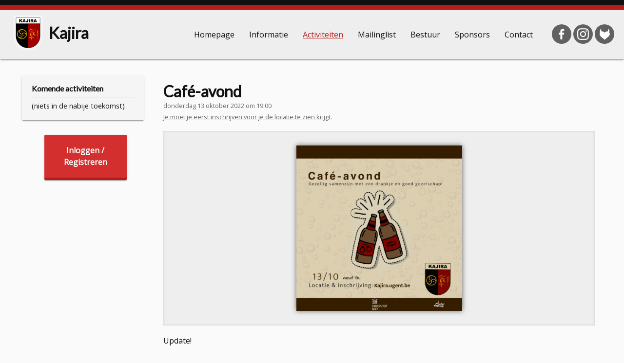

--- FILE ---
content_type: text/html; charset=utf-8
request_url: https://kajira.ugent.be/event/353
body_size: 2483
content:
<!doctype html>

<html lang="nl">
<head>
	<meta charset="UTF-8">

	<title>Café-avond | Kajira</title>
	<base href="/" />

	<link rel="shortcut icon" href="//kajira.ugent.be/favicon.ico" type="image/vnd.microsoft.icon" />
	<link rel="icon" type="image/png" href="//kajira.ugent.be/favicon.png" />
	<link rel="stylesheet" href="/lib/jquery-ui.min.css" />
	<link rel="stylesheet" href="/lib/jquery-ui-timepicker-addon.css" />
	<link rel="stylesheet" type="text/css" href="/lib/slick/slick.css"/>
	<link rel="stylesheet" type="text/css" href="/lib/slick/slick-theme.css"/>
	<link href="https://fonts.googleapis.com/css?family=Lato%7COpen+Sans%7CMaterial+Icons" rel="stylesheet">

	
	<link rel="stylesheet" href="template_red/css/base.css?last=20190921" />

	
	<meta name="viewport" content="width=device-width, initial-scale=1">
	<meta name="theme-color" content="#111">
	<meta property="og:title" content="Kajira Gent | Café-avond" />
	<meta property="og:type" content="website" />
	<meta property="og:url" content="//kajira.ugent.be/" />
	<meta property="og:image" content="//kajira.ugent.be/favicon.png" />

	<script>
		(function(i,s,o,g,r,a,m){i['GoogleAnalyticsObject']=r;i[r]=i[r]||function(){
		(i[r].q=i[r].q||[]).push(arguments)},i[r].l=1*new Date();a=s.createElement(o),
		m=s.getElementsByTagName(o)[0];a.async=1;a.src=g;m.parentNode.insertBefore(a,m)
		})(window,document,'script','//www.google-analytics.com/analytics.js','ga');
		ga('create', 'UA-25904498-1', 'auto');
		ga('set', 'anonymizeIp', true);
		ga('send', 'pageview');
	</script>
	<script src="/lib/jquery-3.6.0.min.js"></script>
	<script src="/lib/jquery-ui.min.js"></script>

</head>
<body>


	<div class="line"></div>

	<div id="header">

		<a href="/" class="logo">
			<img src='template_red/img/schild.png' alt="Logo"><h1>Kajira</h1>
		</a>

		<ul id="menu">

			<li><a href="/">Homepage</a></li><li><a href="info">Informatie</a><ul class='submenu'><li><a href="info/26">Sponsors</a></li><li><a href="info/23">Over Kajira</a></li><li><a href="info/3">De eerste keer</a></li><li><a href="info/5">Buddysysteem</a></li><li><a href="info/4">Veelgestelde vragen en antwoorden (FAQ)</a></li><li><a href="info/18">Links</a></li></ul></li><li><a href="event" class="active">Activiteiten</a></li><li><a href="mailinglist">Mailinglist</a></li><li><a href="bestuur">Bestuur</a></li><li><a href="sponser">Sponsors</a></li><li><a href="contact">Contact</a></li>		</ul>

		<div id='socialmedia'>
			<a title="Facebook" href='https://www.facebook.com/pages/Kajira-Gent/1536314369963616'><img src='template_red/img/icons/icon_facebook_mini.png' alt="Facebook" /></a>
			<a title="Instagram" href='https://www.instagram.com/kajira_gent/'><img src='template_red/img/icons/icon_instagram_mini.png' alt="Instagram" /></a>
			<a title="FetLife" href='https://fetlife.com/users/4967510'><img src='template_red/img/icons/icon_fetlife_mini.png' alt="FetLife" /></a>
		</div>

	</div>

	<div id="main">

		<div id="sidebar">
			
<!-- events -->

<div class="block">
  <h2>Komende activiteiten</h2>

  <p style='font-size:0.9em'>(niets in de nabije toekomst)</p>
</div>

<style>
  .block .hidden a:first-child {
    color: #888;
  }

  .block .hidden a:not(:first-child) {
    display: none;
  }

  .block .hidden:hover a {
    display: inline-block;
    width: 100%;
  }
</style>


  <a href="/account" class="linkbutton">Inloggen /<span>Registreren</span></a>








<div class="sponsors">

  <!-- <a class='sponsor' href="http://www.libidos.be/" title="Libidos"><img alt="Libidos" src="/assets/img/thirdparty/sponsor_libidos.png"/></a> -->

  <!-- <a class='sponsor' href="https://www.smspeeltjes.com/" title="SM Speeltjes"><img alt="SM Speeltjes" src="/assets/img/thirdparty/sponsor_smspeeltjes.png"/></a> -->
  
</div>
		</div>

		<div id="content">

		<h1>Café-avond</h1>
<p style='color:#666;padding-top:0px;margin-top:-10px;font-size:0.8em;'>donderdag 13 oktober 2022 om 19:00</p><p style='color:#666;padding-top:0px;font-size:0.8em;text-decoration: underline'>Je moet je eerst inschrijven voor je de locatie te zien krijgt.</p><div class="poster"><div><a href="uploads/affiches/full_d01be4faf9f571ea9411c88fd8c74714.png"><img src="uploads/affiches/thumb_d01be4faf9f571ea9411c88fd8c74714.png" alt="affiche van deze activiteit"></a></div></div><div style="margin-top: 20px;" class="html"><p>Update! </p><p>Locatie is gewijzigd! </p><p><br data-mce-bogus="1"></p><p>Deze avond gaan we gezellig op café!&nbsp; Na een info avond, intro praatavond en speedfriending, is deze café avond perfect om al jouw nieuwe vrienden beter te leren kennen. <br>Er is geen plan, behalve ons amuseren! <br><br>Wij zijn te vinden op eerste verdieping, <br>tot dan! <br><br><br></p>
</div>
<h2 style="margin-top:40px">Inschrijven</h2>Deze activiteit is al voorbij dus inschrijven is logischerwijs niet meer mogelijk.	
	<!-- end of #content -->
	</div>

	<!-- mobile sidebar (dirty fix) -->
	<div id="sidebar" class="bottom">
		
<!-- events -->

<div class="block">
  <h2>Komende activiteiten</h2>

  <p style='font-size:0.9em'>(niets in de nabije toekomst)</p>
</div>

<style>
  .block .hidden a:first-child {
    color: #888;
  }

  .block .hidden a:not(:first-child) {
    display: none;
  }

  .block .hidden:hover a {
    display: inline-block;
    width: 100%;
  }
</style>


  <a href="/account" class="linkbutton">Inloggen /<span>Registreren</span></a>








<div class="sponsors">

  <!-- <a class='sponsor' href="http://www.libidos.be/" title="Libidos"><img alt="Libidos" src="/assets/img/thirdparty/sponsor_libidos.png"/></a> -->

  <!-- <a class='sponsor' href="https://www.smspeeltjes.com/" title="SM Speeltjes"><img alt="SM Speeltjes" src="/assets/img/thirdparty/sponsor_smspeeltjes.png"/></a> -->
  
</div>
	</div>

	<!-- end of #main -->
	</div>

	<div id="footer">
		
	    <!-- <a href="" title="Sponsor 1"><img alt="Sponsor 1" src="/assets/img/thirdparty/sponsor1.png"/></a> -->

	    <p>&copy; 2010 - 2025 Kajira Gent &lt;kajira.gent@gmail.com&gt;
	    	<br><br><a href="/info/15">Privacyverklaring</a>
	    </p>

	    <!-- <a href="" title="Sponsor 2"><img alt="Sponsor 2" src="/assets/img/thirdparty/sponsor2.png"/></a> -->

	    <a id="totop" href="/event/353#header" title="Naar boven"><i class="material-icons" style="color:white;">&#xE5D8;</i></a>

	</div>

	<script src="/lib/tinymce/tinymce.min.js?last=20181101"></script>

    <script>

		// add editor to all textareas
		tinymce.init({
			selector: 'textarea:not(.vanilla):not(#surveyTool textarea)',
			plugins: 'link autolink hr lists',
			menubar: 'edit insert view format',
			toolbar: 'undo redo | bold italic underline | link hr | alignleft aligncenter alignright | bullist numlist',
		});

		// animate to top link
    	$("#totop").on("click",function(e){
    		e.preventDefault();
    		  $("html, body").animate({ scrollTop: 0 });
    	})

    </script>

	
</body>
</html>


--- FILE ---
content_type: text/css
request_url: https://kajira.ugent.be/template_red/css/base.css?last=20190921
body_size: 3082
content:

/* > general */

body {
    word-wrap: break-word;
    margin: 0;
    padding: 0;
    color: #111;
    font-family: 'Open Sans', sans-serif;
    min-height: 100%;
    background: #FAFAFA;
    font-size: 100%;
}

table, th, td {
    padding: 0;
    margin: 0;
}

a:link, a:visited {
    color: #C62828;
    text-decoration: none;
}

a:hover, a:active, a:focus {
    color: #F9A825;
    text-decoration: underline;
}

img {
    outline: 0;
    border: 0;
}

hr {
    border-color: #E0E0E0;
}

h1, h2, h3 {
    font-family: 'Lato', serif;
}

h1, h2, h3, h4, h5, h6, p {
    margin: 0.35em 0;
}

/* > header */

.line {
    position: sticky;
    top: 0;
    border-bottom: 10px solid #B71C1C;
    border-top: 10px solid #111;
    z-index: 3;
    width: 100%;
}

#header {
    padding: 10px 0 15px 0;
    text-align: right;
    background: #EEEEEE;
    /* border-bottom: 1px solid #BDBDBD; */
    box-shadow: 0px 3px 1px -2px rgba(0,0,0, 0.2), 0px 2px 2px 0px rgba(0,0,0, 0.14), 0px 1px 5px 0px rgba(0,0,0, 0.12);
}

#header > * {
    display: inline-block;
    margin: 0 20px;
}

.logo:link, .logo:visited {
    float: left;
    color: #111;
}

.logo:hover, .logo:focus, .logo:active {
    color: #F9A825;
}

.logo > * {
    display: inline-block;
    vertical-align: middle;
}

.logo h1 {
    margin-left: 5px;
}

.logo img {
    height: 75px;
}

/* >> Social media */

#socialmedia {
    position: relative;
    top: 13px;
    margin-left: 0;
}

#socialmedia a {
    display: inline-block;
    border-radius: 32px;
    background: #616161;
    width: 40px;
    height: 40px;
}

#socialmedia a:hover,
#socialmedia a:active,
#socialmedia a:focus {
    background: #212121;
}

#socialmedia a img {
    width: 60%;
    margin: 20%;
}


/* >> menu */

#menu {
    z-index: 2;
    margin: 10px 20px;
    padding: 0;
    margin-top: 15px;
}

#menu li {
    list-style: none;
    margin: 5px;
    padding: 0;
}

#menu > li {
    display: inline-block;
    padding: 10px;
    /* background: #FAFAFA;
    box-shadow: 0px 3px 1px -2px rgba(0,0,0, 0.2), 0px 2px 2px 0px rgba(0,0,0, 0.14), 0px 1px 5px 0px rgba(0,0,0, 0.12);
    border-radius: 2px; */
}

/* #menu > li:hover {
    background: white;
} */

.submenu {
    z-index: 3;
    text-align: left;
    position: absolute;
    display: none;
    background: #FAFAFA;
    margin-left: -10px;
    margin-top: 8px;
    line-height: 1.75em;
    padding: 10px;
    border-top: 1px solid #BDBDBD;
    box-shadow: 0px 3px 1px -2px rgba(0,0,0, 0.2), 0px 2px 2px 0px rgba(0,0,0, 0.14), 0px 1px 5px 0px rgba(0,0,0, 0.12);
    border-radius: 2px;
}

#menu > li:active .submenu,
#menu > li:focus .submenu,
#menu > li:hover .submenu {
    display: block;
}

#menu a {
    color: #111;
}

#menu a.active {
    color: #B71C1C;
    text-decoration: underline;
}


/* > main */

#main {
    margin: 0 auto;
    padding: 25px 10px;
    max-width: 1200px;
    min-height: calc(100vh - 250px); /* main - footer - header - line margins */
}

#main::after {
    content: " ";
    display: block;
    clear: both;
}

/* >> msgbox */

.msgbox {
    margin: 20px auto;
    padding: 10px 5px;
    text-align: center;
    max-width: 600px;
    border: 2px solid #111;
}

.msgbox.info {
    background: #E3F2FD;
    border-color: #2196F3;
    color: #1976D2;
}

.msgbox.error {
    background: #FFEBEE;
    border-color: #F44336;
    color: #D32F2F;
}


/* >> sidebar */

#sidebar {
    box-sizing: border-box;
    margin: 0 auto;
    text-align: center;
}

#sidebar .block {
    box-sizing: border-box;
    margin: 10px 0 20px 10px;
    display: inline-block;
    vertical-align: middle;
    width: 250px;
    text-align: left;
    overflow-x: hidden;
}

#sidebar .block, .card {
    background-color: #F5F5F5;
    /* border: 1px solid #9E9E9E; */
    box-shadow: 0px 3px 1px -2px rgba(0,0,0, 0.2), 0px 2px 2px 0px rgba(0,0,0, 0.14), 0px 1px 5px 0px rgba(0,0,0, 0.12);
    border-radius: 2px;
    padding: 15px 20px;
    
}

#sidebar .block a {
    font-size: 0.85em;
}

#sidebar .block a.special {
    color: #F9A825;
    background: #D32F2F;
    padding: 2px 4px;

}

#sidebar h2 {
    margin: 0 0 0.5em;
    padding-bottom: 0.5em;
    border-bottom: 1px solid #BDBDBD;
    font-size: 1em;
}

#sidebar hr {
    border-color: #fff;
    opacity: 0.5;
}

/* >>> sponsors */

.sponsors a {
    display: block;
    margin: 10px;
}

.sponsors img {
    height: 40px;
}


/* >>> events list */

#sidebar .events {
    font-size: 15px;
}

#sidebar .events td {
    vertical-align: baseline;
}

#sidebar .events a {
    font-size: 0.9em;
}

#sidebar .events a + p {
    font-size: 0.8em;
}

/* >>>> minical */

#sidebar div.minical {
    font-size: 1.05em;
}

div.minical {
    font-size: 15px;
}

div.minical {
    width: 1.75em;
    height: 1.75em;
    background-image: url('../img/icons/cal.png');
    background-repeat: no-repeat;
    background-size: contain;
    background-position: top right;
    margin-right: 5px;
    padding-top: 0.15em;
    cursor: default;
}

div.minical p {
    font-size: 0.9em;
    margin: 0.25em 0 0 0;
    padding: 0;
    text-align: center;
    line-height: 0.8em;
}

div.minical p:first-child {
    font-size: 0.75em;
    color: #111;
}

div.minical p:last-child {
    font-size: 0.6em;
    color: white;
}


/* >>> login button  */

.linkbutton {
    border-bottom: 5px solid #B71C1C;
    display: inline-block;
    margin: 10px 10px 10px 30px ;
    text-align: center;
    text-decoration: none;
    background: #D32F2F;
    box-shadow: 0px 3px 1px -2px rgba(0,0,0, 0.2), 0px 2px 2px 0px rgba(0,0,0, 0.14), 0px 1px 5px 0px rgba(0,0,0, 0.12);
    border-radius: 2px;
    line-height: 1.5em;
    font-weight: bold;
    padding: 20px 40px;
}

.linkbutton:link,
.linkbutton:visited {
    color: white;
}

.linkbutton:hover,
.linkbutton:active,
.linkbutton:focus {
    background: #B71C1C;
    text-decoration: none;
}

.linkbutton span {
    display: block;
}


/* >> content */

#content {
    padding: 10px 15px;
    background-repeat: no-repeat;
    background-position: center;
}

#content li {
    margin-left: 20px;
}

#content > table {
    width: 100%;
}

#content .special {
    background: #eee;
}

/* >>> english collapse */

#englishtoggle {
    display: block;
    text-align: center;
    padding: 10px;
    background: #F5F5F5;
}

#en {
    display: none;
    padding: 15px;
}

/* >>> forms */

table.form {
    margin: 20px 0 20px 25px;
    padding: 20px 20px 20px 10px;
    background-color: #F5F5F5;
    box-shadow: 0px 3px 1px -2px rgba(0,0,0, 0.2), 0px 2px 2px 0px rgba(0,0,0, 0.14), 0px 1px 5px 0px rgba(0,0,0, 0.12);
    border-radius: 2px;
    min-width: 75%;
}

table.form td:first-child {
    font-size: 0.9em;
    padding: 0 10px;
    font-weight: bold;
    width: 35%;
}

table.form td:not(:first-child) {
    width: 65%;
}


table.form td:first-child p {
    font-size: 0.8em;
    color: #555;
    font-weight: normal;
}

table.form textarea {
    min-width: 250px;
    width: 100%;
}

table.form input[type=text], table.form input[type=password], table.form input[type=email], table.form select {
    min-width: 250px;
    width: 100%;
}

table.form button:not(.mini),
table.form input[type=button]:not(.mini),
table.form input[type=submit]:not(.mini) {
    float: right;
}

table.form .chosen-container, table.form select {
    width: 100% !important;
    margin-top: 10px;
}

button:not(.mini):not(.slick-arrow):not([id*="mce"]):not([class*="mce"]):not(.ui-button),
input[type=button]:not(.mini),
input[type=submit]:not(.mini) {
    background: #D32F2F;
    box-shadow: 0px 3px 1px -2px rgba(0,0,0, 0.2), 0px 2px 2px 0px rgba(0,0,0, 0.14), 0px 1px 5px 0px rgba(0,0,0, 0.12);
    color: white;
    outline: none;
    border: none;
    border-bottom: 5px solid #B71C1C;
    padding: 8px 16px;
    cursor: pointer;
    margin-top: 10px;
    border-radius: 2px;
}

button:not(.mini):not(.slick-arrow):not([id*="mce"]):not([class*="mce"]):not(.ui-button):hover,
button:not(.mini):not(.slick-arrow):not([id*="mce"]):not([class*="mce"]):not(.ui-button):active,
button:not(.mini):not(.slick-arrow):not([id*="mce"]):not([class*="mce"]):not(.ui-button):focus,
input[type=button]:not(.mini):hover,
input[type=button]:not(.mini):active,
input[type=button]:not(.mini):focus,
input[type=submit]:not(.mini):hover,
input[type=submit]:not(.mini):active,
input[type=submit]:not(.mini):focus {
    background: #B71C1C;
}

button[disabled]:not(.mini):not(.slick-arrow):not([id*="mce"]):not([class*="mce"]):not(.ui-button),
input[type=button][disabled]:not(.mini),
input[type=submit][disabled]:not(.mini) {
    opacity: 0.65;
    cursor: default;
}

.loginerror {
    font-size: 0.6em;
    display: none;
    color: #F44336 !important;
    margin-bottom: 5px;
}

#birthyearwarn {
    font-size: 0.75em;
    color: #03a9f4 !important;
}


.nicEdit-main{ background:white; }

/* >>> Chatlog */

p.time {
    position: absolute;
    right: 20px;
    top: -1px;
    color: #999;
    font-size: 10px;
}

.triangle-border {
    background: none repeat scroll 0 0 #fff;
    border-radius: 10px;
    color: #333;
    margin: 0.5em 0 1.5em;
    padding: 15px;
    position: relative;
}

.triangle-border::before {
    border-style: solid;
    border-width: 20px 20px 0;
    bottom: -20px;
    content: " ";
    display: block;
    left: 40px;
    position: absolute;
    width: 0;
}

.triangle-border.left::before {
    border-color: transparent #666;
    border-width: 15px 30px 15px 0;
    bottom: auto;
    left: -30px;
    top: 10px;
}

.triangle-border.right::before {
    border-color: transparent #9E9E9E;
    border-width: 15px 0 15px 30px;
    bottom: auto;
    left: auto;
    right: -30px;
    top: 10px;
}

.triangle-border.left::after {
    border-color: transparent #fff;
    border-width: 14px 28px 14px 0;
    bottom: auto;
    left: -28px;
    top: 11px;
}

.triangle-border.right::after {
    border-color: transparent #EEEEEE;
    border-width: 14px 0 14px 28px;
    bottom: auto;
    left: auto;
    right: -28px;
    top: 11px;
}

.triangle-border::after {
    border-color: #fff transparent;
    border-style: solid;
    border-width: 13px 13px 0;
    bottom: -13px;
    content: " ";
    display: block;
    left: 47px;
    position: absolute;
    width: 0;
}

.triangle-border.left {
    margin-left: 30px;
    border: 1px solid #666;
}

.triangle-border.right {
    margin-right: 30px;
    background-color: #EEEEEE;
    border: 1px solid #9E9E9E;
}


/* >> posters */

.poster {
    height: 400px;
    background: #eee;
    box-shadow: inset 0 0 5px #ccc;
    text-align: center;
    margin: 20px auto;
    width: 100%;
}

.poster > div {
    box-sizing: border-box;
    height: 100%;
    padding: 30px 0;
    white-space: nowrap;
    font-size: 0;
}

.poster a {
    display: inline-block;
    margin: 0 30px;
    height: 100%;
    box-shadow: 0 0 10px #666;
}

.poster img {
    height: 100%;
    background: #fff;
}

/* >>> scroller */

.scroller {
    width: 100%;
    margin: 0;
    padding: 30px;
    background: #EEEEEE;
    box-shadow: inset 0 0 5px #ccc;
}

.scroller img {
    margin: 10px 20px;
    height: 300px;
    box-shadow: 0 0 10px #666;
}

.scroller .slick-arrow::before {
    color: #B71C1C;
}

/* >>> sorted table */

.sortedtable th.header:not(.headerSortUp):not(.headerSortDown):hover {
    text-decoration: underline;
}

.sortedtable th.header {
    cursor: pointer;
}

.sortedtable th.headerSortUp::after,
.sortedtable th.headerSortDown::after {
    font-family: "Material Icons";
    margin-right: 6px;
    font-size: 1.2em;
    vertical-align: sub;
}
.sortedtable th.headerSortUp::after {
    content: "";
}
.sortedtable th.headerSortDown::after {
    content: "";
}

/* > footer */

#footer {
    padding: 25px;
    text-align: center;
    color: #E0E0E0;
    font-size: 0.85em;
    background: #212121;
    box-shadow: inset 0 10px 10px -10px #333;
}

#footer > p {
    display: inline-block;
    margin: 10px 25px;
    vertical-align: middle;
}

#footer img {
    max-height: 40px;
}

#totop {
    float: right;
    margin: 10px 0 -10px -40px;
}

/* > overwrites */

.material-icons {
    color: #424242;
    font-size: 1.25em;
    vertical-align: middle;
}

input .material-icons, button .material-icons {
    color: inherit;
}

.mce-branding, .mce-path {
    display: none !important;
}

/* desktop only */

@media (min-width: 801px) {

    .fullwidth #main {
        max-width: unset;
        -webkit-width: fit-content;
        -moz-width: fit-content;
        width: fit-content;
    }

    #sidebar.bottom {
        display: none;
    }

    body.fullwidth.bottom #sidebar.bottom {
        display: block;
    }

    body.fullwidth.bottom #sidebar:not(.bottom) {
        display: none;
    }
    
    body:not(.fullwidth) #menu {
        text-align: center;
    }

    body:not(.fullwidth) #main {
        padding-right: 20px;
    }
    body:not(.fullwidth) #sidebar {
        position: sticky;
        top: 50px;
        float: left;
        /* max-height: calc( 100vh - 150px );
        overflow-y: auto; */
    }
    body:not(.fullwidth) #sidebar .block {
        display: block;
    }
    body:not(.fullwidth) #content {
        margin-left: 285px;
    }
}

/* mobile only */
@media (max-width: 800px) {
    .line { position: initial; }
    #menu { text-align: center; }
    #menu > li { padding: 0 5px; }
    .slick-arrow { display: none !important; }

    #sidebar { display: none; }
    #sidebar.bottom {
        display: block;
        margin-top: 30px;
    }
    
    p.time {
        position: initial;
        margin-bottom: 10px;
    }
}

/* fix forms */
@media (max-width: 1050px) {
    table.form td {
        display: block;
    }
    table.form {
        margin-left: 0;
    }
    table.form td:first-child {
        width: 95%;
    }

    table.form td:not(:first-child) {
        width: 95%;
    }
    table.form td:nth-child(2) {
        margin: 10px 0 20px 10px;
    }
}

/*menu width fix  */
@media (max-width: 820px) {
    #socialmedia {
        position: absolute;
        top: 55px;
        right: 0;
    }
}



--- FILE ---
content_type: text/plain
request_url: https://www.google-analytics.com/j/collect?v=1&_v=j102&aip=1&a=1082434732&t=pageview&_s=1&dl=https%3A%2F%2Fkajira.ugent.be%2Fevent%2F353&ul=en-us%40posix&dt=Caf%C3%A9-avond%20%7C%20Kajira&sr=1280x720&vp=1280x720&_u=YEBAAEABAAAAACAAI~&jid=475026317&gjid=1013785281&cid=82403679.1766750026&tid=UA-25904498-1&_gid=308357202.1766750026&_r=1&_slc=1&z=1306457101
body_size: -450
content:
2,cG-L5W6GRT7XQ